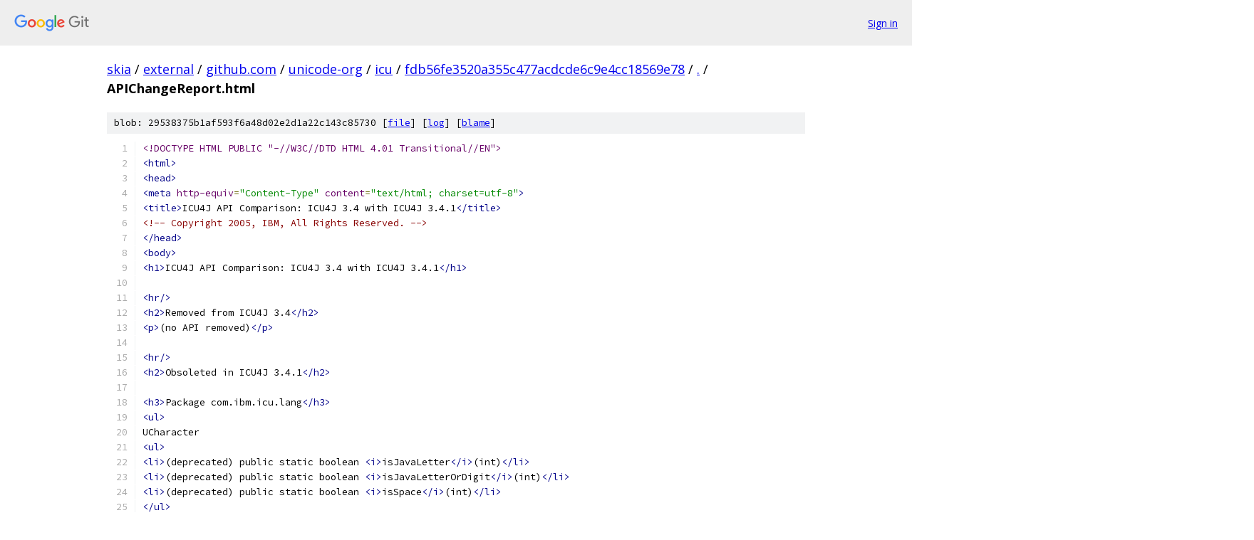

--- FILE ---
content_type: text/html; charset=utf-8
request_url: https://skia.googlesource.com/external/github.com/unicode-org/icu/+/fdb56fe3520a355c477acdcde6c9e4cc18569e78/APIChangeReport.html
body_size: 3444
content:
<!DOCTYPE html><html lang="en"><head><meta charset="utf-8"><meta name="viewport" content="width=device-width, initial-scale=1"><title>APIChangeReport.html - external/github.com/unicode-org/icu - Git at Google</title><link rel="stylesheet" type="text/css" href="/+static/base.css"><link rel="stylesheet" type="text/css" href="/+static/prettify/prettify.css"><!-- default customHeadTagPart --></head><body class="Site"><header class="Site-header"><div class="Header"><a class="Header-image" href="/"><img src="//www.gstatic.com/images/branding/lockups/2x/lockup_git_color_108x24dp.png" width="108" height="24" alt="Google Git"></a><div class="Header-menu"> <a class="Header-menuItem" href="https://accounts.google.com/AccountChooser?faa=1&amp;continue=https://skia.googlesource.com/login/external/github.com/unicode-org/icu/%2B/fdb56fe3520a355c477acdcde6c9e4cc18569e78/APIChangeReport.html">Sign in</a> </div></div></header><div class="Site-content"><div class="Container "><div class="Breadcrumbs"><a class="Breadcrumbs-crumb" href="/?format=HTML">skia</a> / <a class="Breadcrumbs-crumb" href="/external/">external</a> / <a class="Breadcrumbs-crumb" href="/external/github.com/">github.com</a> / <a class="Breadcrumbs-crumb" href="/external/github.com/unicode-org/">unicode-org</a> / <a class="Breadcrumbs-crumb" href="/external/github.com/unicode-org/icu/">icu</a> / <a class="Breadcrumbs-crumb" href="/external/github.com/unicode-org/icu/+/fdb56fe3520a355c477acdcde6c9e4cc18569e78">fdb56fe3520a355c477acdcde6c9e4cc18569e78</a> / <a class="Breadcrumbs-crumb" href="/external/github.com/unicode-org/icu/+/fdb56fe3520a355c477acdcde6c9e4cc18569e78/">.</a> / <span class="Breadcrumbs-crumb">APIChangeReport.html</span></div><div class="u-sha1 u-monospace BlobSha1">blob: 29538375b1af593f6a48d02e2d1a22c143c85730 [<a href="/external/github.com/unicode-org/icu/+/fdb56fe3520a355c477acdcde6c9e4cc18569e78/APIChangeReport.html">file</a>] [<a href="/external/github.com/unicode-org/icu/+log/fdb56fe3520a355c477acdcde6c9e4cc18569e78/APIChangeReport.html">log</a>] [<a href="/external/github.com/unicode-org/icu/+blame/fdb56fe3520a355c477acdcde6c9e4cc18569e78/APIChangeReport.html">blame</a>]</div><table class="FileContents"><tr class="u-pre u-monospace FileContents-line"><td class="u-lineNum u-noSelect FileContents-lineNum" data-line-number="1"></td><td class="FileContents-lineContents" id="1"><span class="dec">&lt;!DOCTYPE HTML PUBLIC &quot;-//W3C//DTD HTML 4.01 Transitional//EN&quot;&gt;</span></td></tr><tr class="u-pre u-monospace FileContents-line"><td class="u-lineNum u-noSelect FileContents-lineNum" data-line-number="2"></td><td class="FileContents-lineContents" id="2"><span class="tag">&lt;html&gt;</span></td></tr><tr class="u-pre u-monospace FileContents-line"><td class="u-lineNum u-noSelect FileContents-lineNum" data-line-number="3"></td><td class="FileContents-lineContents" id="3"><span class="tag">&lt;head&gt;</span></td></tr><tr class="u-pre u-monospace FileContents-line"><td class="u-lineNum u-noSelect FileContents-lineNum" data-line-number="4"></td><td class="FileContents-lineContents" id="4"><span class="tag">&lt;meta</span><span class="pln"> </span><span class="atn">http-equiv</span><span class="pun">=</span><span class="atv">&quot;Content-Type&quot;</span><span class="pln"> </span><span class="atn">content</span><span class="pun">=</span><span class="atv">&quot;text/html; charset=utf-8&quot;</span><span class="tag">&gt;</span></td></tr><tr class="u-pre u-monospace FileContents-line"><td class="u-lineNum u-noSelect FileContents-lineNum" data-line-number="5"></td><td class="FileContents-lineContents" id="5"><span class="tag">&lt;title&gt;</span><span class="pln">ICU4J API Comparison: ICU4J 3.4 with ICU4J 3.4.1</span><span class="tag">&lt;/title&gt;</span></td></tr><tr class="u-pre u-monospace FileContents-line"><td class="u-lineNum u-noSelect FileContents-lineNum" data-line-number="6"></td><td class="FileContents-lineContents" id="6"><span class="com">&lt;!-- Copyright 2005, IBM, All Rights Reserved. --&gt;</span></td></tr><tr class="u-pre u-monospace FileContents-line"><td class="u-lineNum u-noSelect FileContents-lineNum" data-line-number="7"></td><td class="FileContents-lineContents" id="7"><span class="tag">&lt;/head&gt;</span></td></tr><tr class="u-pre u-monospace FileContents-line"><td class="u-lineNum u-noSelect FileContents-lineNum" data-line-number="8"></td><td class="FileContents-lineContents" id="8"><span class="tag">&lt;body&gt;</span></td></tr><tr class="u-pre u-monospace FileContents-line"><td class="u-lineNum u-noSelect FileContents-lineNum" data-line-number="9"></td><td class="FileContents-lineContents" id="9"><span class="tag">&lt;h1&gt;</span><span class="pln">ICU4J API Comparison: ICU4J 3.4 with ICU4J 3.4.1</span><span class="tag">&lt;/h1&gt;</span></td></tr><tr class="u-pre u-monospace FileContents-line"><td class="u-lineNum u-noSelect FileContents-lineNum" data-line-number="10"></td><td class="FileContents-lineContents" id="10"></td></tr><tr class="u-pre u-monospace FileContents-line"><td class="u-lineNum u-noSelect FileContents-lineNum" data-line-number="11"></td><td class="FileContents-lineContents" id="11"><span class="tag">&lt;hr/&gt;</span></td></tr><tr class="u-pre u-monospace FileContents-line"><td class="u-lineNum u-noSelect FileContents-lineNum" data-line-number="12"></td><td class="FileContents-lineContents" id="12"><span class="tag">&lt;h2&gt;</span><span class="pln">Removed from ICU4J 3.4</span><span class="tag">&lt;/h2&gt;</span></td></tr><tr class="u-pre u-monospace FileContents-line"><td class="u-lineNum u-noSelect FileContents-lineNum" data-line-number="13"></td><td class="FileContents-lineContents" id="13"><span class="tag">&lt;p&gt;</span><span class="pln">(no API removed)</span><span class="tag">&lt;/p&gt;</span></td></tr><tr class="u-pre u-monospace FileContents-line"><td class="u-lineNum u-noSelect FileContents-lineNum" data-line-number="14"></td><td class="FileContents-lineContents" id="14"></td></tr><tr class="u-pre u-monospace FileContents-line"><td class="u-lineNum u-noSelect FileContents-lineNum" data-line-number="15"></td><td class="FileContents-lineContents" id="15"><span class="tag">&lt;hr/&gt;</span></td></tr><tr class="u-pre u-monospace FileContents-line"><td class="u-lineNum u-noSelect FileContents-lineNum" data-line-number="16"></td><td class="FileContents-lineContents" id="16"><span class="tag">&lt;h2&gt;</span><span class="pln">Obsoleted in ICU4J 3.4.1</span><span class="tag">&lt;/h2&gt;</span></td></tr><tr class="u-pre u-monospace FileContents-line"><td class="u-lineNum u-noSelect FileContents-lineNum" data-line-number="17"></td><td class="FileContents-lineContents" id="17"></td></tr><tr class="u-pre u-monospace FileContents-line"><td class="u-lineNum u-noSelect FileContents-lineNum" data-line-number="18"></td><td class="FileContents-lineContents" id="18"><span class="tag">&lt;h3&gt;</span><span class="pln">Package com.ibm.icu.lang</span><span class="tag">&lt;/h3&gt;</span></td></tr><tr class="u-pre u-monospace FileContents-line"><td class="u-lineNum u-noSelect FileContents-lineNum" data-line-number="19"></td><td class="FileContents-lineContents" id="19"><span class="tag">&lt;ul&gt;</span></td></tr><tr class="u-pre u-monospace FileContents-line"><td class="u-lineNum u-noSelect FileContents-lineNum" data-line-number="20"></td><td class="FileContents-lineContents" id="20"><span class="pln">UCharacter</span></td></tr><tr class="u-pre u-monospace FileContents-line"><td class="u-lineNum u-noSelect FileContents-lineNum" data-line-number="21"></td><td class="FileContents-lineContents" id="21"><span class="tag">&lt;ul&gt;</span></td></tr><tr class="u-pre u-monospace FileContents-line"><td class="u-lineNum u-noSelect FileContents-lineNum" data-line-number="22"></td><td class="FileContents-lineContents" id="22"><span class="tag">&lt;li&gt;</span><span class="pln">(deprecated) public static boolean </span><span class="tag">&lt;i&gt;</span><span class="pln">isJavaLetter</span><span class="tag">&lt;/i&gt;</span><span class="pln">(int)</span><span class="tag">&lt;/li&gt;</span></td></tr><tr class="u-pre u-monospace FileContents-line"><td class="u-lineNum u-noSelect FileContents-lineNum" data-line-number="23"></td><td class="FileContents-lineContents" id="23"><span class="tag">&lt;li&gt;</span><span class="pln">(deprecated) public static boolean </span><span class="tag">&lt;i&gt;</span><span class="pln">isJavaLetterOrDigit</span><span class="tag">&lt;/i&gt;</span><span class="pln">(int)</span><span class="tag">&lt;/li&gt;</span></td></tr><tr class="u-pre u-monospace FileContents-line"><td class="u-lineNum u-noSelect FileContents-lineNum" data-line-number="24"></td><td class="FileContents-lineContents" id="24"><span class="tag">&lt;li&gt;</span><span class="pln">(deprecated) public static boolean </span><span class="tag">&lt;i&gt;</span><span class="pln">isSpace</span><span class="tag">&lt;/i&gt;</span><span class="pln">(int)</span><span class="tag">&lt;/li&gt;</span></td></tr><tr class="u-pre u-monospace FileContents-line"><td class="u-lineNum u-noSelect FileContents-lineNum" data-line-number="25"></td><td class="FileContents-lineContents" id="25"><span class="tag">&lt;/ul&gt;</span></td></tr><tr class="u-pre u-monospace FileContents-line"><td class="u-lineNum u-noSelect FileContents-lineNum" data-line-number="26"></td><td class="FileContents-lineContents" id="26"><span class="tag">&lt;/ul&gt;</span></td></tr><tr class="u-pre u-monospace FileContents-line"><td class="u-lineNum u-noSelect FileContents-lineNum" data-line-number="27"></td><td class="FileContents-lineContents" id="27"></td></tr><tr class="u-pre u-monospace FileContents-line"><td class="u-lineNum u-noSelect FileContents-lineNum" data-line-number="28"></td><td class="FileContents-lineContents" id="28"></td></tr><tr class="u-pre u-monospace FileContents-line"><td class="u-lineNum u-noSelect FileContents-lineNum" data-line-number="29"></td><td class="FileContents-lineContents" id="29"><span class="tag">&lt;hr/&gt;</span></td></tr><tr class="u-pre u-monospace FileContents-line"><td class="u-lineNum u-noSelect FileContents-lineNum" data-line-number="30"></td><td class="FileContents-lineContents" id="30"><span class="tag">&lt;h2&gt;</span><span class="pln">Changed in ICU4J 3.4.1 (old, new)</span><span class="tag">&lt;/h2&gt;</span></td></tr><tr class="u-pre u-monospace FileContents-line"><td class="u-lineNum u-noSelect FileContents-lineNum" data-line-number="31"></td><td class="FileContents-lineContents" id="31"><span class="tag">&lt;p&gt;</span><span class="pln">(no API changed)</span><span class="tag">&lt;/p&gt;</span></td></tr><tr class="u-pre u-monospace FileContents-line"><td class="u-lineNum u-noSelect FileContents-lineNum" data-line-number="32"></td><td class="FileContents-lineContents" id="32"></td></tr><tr class="u-pre u-monospace FileContents-line"><td class="u-lineNum u-noSelect FileContents-lineNum" data-line-number="33"></td><td class="FileContents-lineContents" id="33"><span class="tag">&lt;hr/&gt;</span></td></tr><tr class="u-pre u-monospace FileContents-line"><td class="u-lineNum u-noSelect FileContents-lineNum" data-line-number="34"></td><td class="FileContents-lineContents" id="34"><span class="tag">&lt;h2&gt;</span><span class="pln">Promoted to stable in ICU4J 3.4.1</span><span class="tag">&lt;/h2&gt;</span></td></tr><tr class="u-pre u-monospace FileContents-line"><td class="u-lineNum u-noSelect FileContents-lineNum" data-line-number="35"></td><td class="FileContents-lineContents" id="35"></td></tr><tr class="u-pre u-monospace FileContents-line"><td class="u-lineNum u-noSelect FileContents-lineNum" data-line-number="36"></td><td class="FileContents-lineContents" id="36"><span class="tag">&lt;h3&gt;</span><span class="pln">Package com.ibm.icu.util</span><span class="tag">&lt;/h3&gt;</span></td></tr><tr class="u-pre u-monospace FileContents-line"><td class="u-lineNum u-noSelect FileContents-lineNum" data-line-number="37"></td><td class="FileContents-lineContents" id="37"><span class="tag">&lt;ul&gt;</span></td></tr><tr class="u-pre u-monospace FileContents-line"><td class="u-lineNum u-noSelect FileContents-lineNum" data-line-number="38"></td><td class="FileContents-lineContents" id="38"><span class="pln">ULocale</span></td></tr><tr class="u-pre u-monospace FileContents-line"><td class="u-lineNum u-noSelect FileContents-lineNum" data-line-number="39"></td><td class="FileContents-lineContents" id="39"><span class="tag">&lt;ul&gt;</span></td></tr><tr class="u-pre u-monospace FileContents-line"><td class="u-lineNum u-noSelect FileContents-lineNum" data-line-number="40"></td><td class="FileContents-lineContents" id="40"><span class="tag">&lt;li&gt;</span><span class="pln">(stable)     public static final ULocale CANADA</span><span class="tag">&lt;/li&gt;</span></td></tr><tr class="u-pre u-monospace FileContents-line"><td class="u-lineNum u-noSelect FileContents-lineNum" data-line-number="41"></td><td class="FileContents-lineContents" id="41"><span class="tag">&lt;li&gt;</span><span class="pln">(stable)     public static final ULocale CANADA_FRENCH</span><span class="tag">&lt;/li&gt;</span></td></tr><tr class="u-pre u-monospace FileContents-line"><td class="u-lineNum u-noSelect FileContents-lineNum" data-line-number="42"></td><td class="FileContents-lineContents" id="42"><span class="tag">&lt;li&gt;</span><span class="pln">(stable)     public static final ULocale CHINA</span><span class="tag">&lt;/li&gt;</span></td></tr><tr class="u-pre u-monospace FileContents-line"><td class="u-lineNum u-noSelect FileContents-lineNum" data-line-number="43"></td><td class="FileContents-lineContents" id="43"><span class="tag">&lt;li&gt;</span><span class="pln">(stable)     public static final ULocale CHINESE</span><span class="tag">&lt;/li&gt;</span></td></tr><tr class="u-pre u-monospace FileContents-line"><td class="u-lineNum u-noSelect FileContents-lineNum" data-line-number="44"></td><td class="FileContents-lineContents" id="44"><span class="tag">&lt;li&gt;</span><span class="pln">(stable)     public static final ULocale ENGLISH</span><span class="tag">&lt;/li&gt;</span></td></tr><tr class="u-pre u-monospace FileContents-line"><td class="u-lineNum u-noSelect FileContents-lineNum" data-line-number="45"></td><td class="FileContents-lineContents" id="45"><span class="tag">&lt;li&gt;</span><span class="pln">(stable)     public static final ULocale FRANCE</span><span class="tag">&lt;/li&gt;</span></td></tr><tr class="u-pre u-monospace FileContents-line"><td class="u-lineNum u-noSelect FileContents-lineNum" data-line-number="46"></td><td class="FileContents-lineContents" id="46"><span class="tag">&lt;li&gt;</span><span class="pln">(stable)     public static final ULocale FRENCH</span><span class="tag">&lt;/li&gt;</span></td></tr><tr class="u-pre u-monospace FileContents-line"><td class="u-lineNum u-noSelect FileContents-lineNum" data-line-number="47"></td><td class="FileContents-lineContents" id="47"><span class="tag">&lt;li&gt;</span><span class="pln">(stable)     public static final ULocale GERMAN</span><span class="tag">&lt;/li&gt;</span></td></tr><tr class="u-pre u-monospace FileContents-line"><td class="u-lineNum u-noSelect FileContents-lineNum" data-line-number="48"></td><td class="FileContents-lineContents" id="48"><span class="tag">&lt;li&gt;</span><span class="pln">(stable)     public static final ULocale GERMANY</span><span class="tag">&lt;/li&gt;</span></td></tr><tr class="u-pre u-monospace FileContents-line"><td class="u-lineNum u-noSelect FileContents-lineNum" data-line-number="49"></td><td class="FileContents-lineContents" id="49"><span class="tag">&lt;li&gt;</span><span class="pln">(stable)     public static final ULocale ITALIAN</span><span class="tag">&lt;/li&gt;</span></td></tr><tr class="u-pre u-monospace FileContents-line"><td class="u-lineNum u-noSelect FileContents-lineNum" data-line-number="50"></td><td class="FileContents-lineContents" id="50"><span class="tag">&lt;li&gt;</span><span class="pln">(stable)     public static final ULocale ITALY</span><span class="tag">&lt;/li&gt;</span></td></tr><tr class="u-pre u-monospace FileContents-line"><td class="u-lineNum u-noSelect FileContents-lineNum" data-line-number="51"></td><td class="FileContents-lineContents" id="51"><span class="tag">&lt;li&gt;</span><span class="pln">(stable)     public static final ULocale JAPAN</span><span class="tag">&lt;/li&gt;</span></td></tr><tr class="u-pre u-monospace FileContents-line"><td class="u-lineNum u-noSelect FileContents-lineNum" data-line-number="52"></td><td class="FileContents-lineContents" id="52"><span class="tag">&lt;li&gt;</span><span class="pln">(stable)     public static final ULocale JAPANESE</span><span class="tag">&lt;/li&gt;</span></td></tr><tr class="u-pre u-monospace FileContents-line"><td class="u-lineNum u-noSelect FileContents-lineNum" data-line-number="53"></td><td class="FileContents-lineContents" id="53"><span class="tag">&lt;li&gt;</span><span class="pln">(stable)     public static final ULocale KOREA</span><span class="tag">&lt;/li&gt;</span></td></tr><tr class="u-pre u-monospace FileContents-line"><td class="u-lineNum u-noSelect FileContents-lineNum" data-line-number="54"></td><td class="FileContents-lineContents" id="54"><span class="tag">&lt;li&gt;</span><span class="pln">(stable)     public static final ULocale KOREAN</span><span class="tag">&lt;/li&gt;</span></td></tr><tr class="u-pre u-monospace FileContents-line"><td class="u-lineNum u-noSelect FileContents-lineNum" data-line-number="55"></td><td class="FileContents-lineContents" id="55"><span class="tag">&lt;li&gt;</span><span class="pln">(stable)     public static final ULocale PRC</span><span class="tag">&lt;/li&gt;</span></td></tr><tr class="u-pre u-monospace FileContents-line"><td class="u-lineNum u-noSelect FileContents-lineNum" data-line-number="56"></td><td class="FileContents-lineContents" id="56"><span class="tag">&lt;li&gt;</span><span class="pln">(stable)     public static final ULocale SIMPLIFIED_CHINESE</span><span class="tag">&lt;/li&gt;</span></td></tr><tr class="u-pre u-monospace FileContents-line"><td class="u-lineNum u-noSelect FileContents-lineNum" data-line-number="57"></td><td class="FileContents-lineContents" id="57"><span class="tag">&lt;li&gt;</span><span class="pln">(stable)     public static final ULocale TAIWAN</span><span class="tag">&lt;/li&gt;</span></td></tr><tr class="u-pre u-monospace FileContents-line"><td class="u-lineNum u-noSelect FileContents-lineNum" data-line-number="58"></td><td class="FileContents-lineContents" id="58"><span class="tag">&lt;li&gt;</span><span class="pln">(stable)     public static final ULocale TRADITIONAL_CHINESE</span><span class="tag">&lt;/li&gt;</span></td></tr><tr class="u-pre u-monospace FileContents-line"><td class="u-lineNum u-noSelect FileContents-lineNum" data-line-number="59"></td><td class="FileContents-lineContents" id="59"><span class="tag">&lt;li&gt;</span><span class="pln">(stable)     public static final ULocale UK</span><span class="tag">&lt;/li&gt;</span></td></tr><tr class="u-pre u-monospace FileContents-line"><td class="u-lineNum u-noSelect FileContents-lineNum" data-line-number="60"></td><td class="FileContents-lineContents" id="60"><span class="tag">&lt;li&gt;</span><span class="pln">(stable)     public static final ULocale US</span><span class="tag">&lt;/li&gt;</span></td></tr><tr class="u-pre u-monospace FileContents-line"><td class="u-lineNum u-noSelect FileContents-lineNum" data-line-number="61"></td><td class="FileContents-lineContents" id="61"><span class="tag">&lt;li&gt;</span><span class="pln">(stable)     public </span><span class="tag">&lt;i&gt;</span><span class="pln">ULocale</span><span class="tag">&lt;/i&gt;</span><span class="pln">(java.lang.String, java.lang.String)</span><span class="tag">&lt;/li&gt;</span></td></tr><tr class="u-pre u-monospace FileContents-line"><td class="u-lineNum u-noSelect FileContents-lineNum" data-line-number="62"></td><td class="FileContents-lineContents" id="62"><span class="tag">&lt;li&gt;</span><span class="pln">(stable)     public </span><span class="tag">&lt;i&gt;</span><span class="pln">ULocale</span><span class="tag">&lt;/i&gt;</span><span class="pln">(java.lang.String, java.lang.String, java.lang.String)</span><span class="tag">&lt;/li&gt;</span></td></tr><tr class="u-pre u-monospace FileContents-line"><td class="u-lineNum u-noSelect FileContents-lineNum" data-line-number="63"></td><td class="FileContents-lineContents" id="63"><span class="tag">&lt;li&gt;</span><span class="pln">(stable)     public static java.lang.String </span><span class="tag">&lt;i&gt;</span><span class="pln">canonicalize</span><span class="tag">&lt;/i&gt;</span><span class="pln">(java.lang.String)</span><span class="tag">&lt;/li&gt;</span></td></tr><tr class="u-pre u-monospace FileContents-line"><td class="u-lineNum u-noSelect FileContents-lineNum" data-line-number="64"></td><td class="FileContents-lineContents" id="64"><span class="tag">&lt;li&gt;</span><span class="pln">(stable)     public java.lang.Object </span><span class="tag">&lt;i&gt;</span><span class="pln">clone</span><span class="tag">&lt;/i&gt;</span><span class="pln">()</span><span class="tag">&lt;/li&gt;</span></td></tr><tr class="u-pre u-monospace FileContents-line"><td class="u-lineNum u-noSelect FileContents-lineNum" data-line-number="65"></td><td class="FileContents-lineContents" id="65"><span class="tag">&lt;li&gt;</span><span class="pln">(stable)     public static ULocale </span><span class="tag">&lt;i&gt;</span><span class="pln">createCanonical</span><span class="tag">&lt;/i&gt;</span><span class="pln">(java.lang.String)</span><span class="tag">&lt;/li&gt;</span></td></tr><tr class="u-pre u-monospace FileContents-line"><td class="u-lineNum u-noSelect FileContents-lineNum" data-line-number="66"></td><td class="FileContents-lineContents" id="66"><span class="tag">&lt;li&gt;</span><span class="pln">(stable)     public boolean </span><span class="tag">&lt;i&gt;</span><span class="pln">equals</span><span class="tag">&lt;/i&gt;</span><span class="pln">(java.lang.Object)</span><span class="tag">&lt;/li&gt;</span></td></tr><tr class="u-pre u-monospace FileContents-line"><td class="u-lineNum u-noSelect FileContents-lineNum" data-line-number="67"></td><td class="FileContents-lineContents" id="67"><span class="tag">&lt;li&gt;</span><span class="pln">(stable)     public static ULocale </span><span class="tag">&lt;i&gt;</span><span class="pln">forLocale</span><span class="tag">&lt;/i&gt;</span><span class="pln">(java.util.Locale)</span><span class="tag">&lt;/li&gt;</span></td></tr><tr class="u-pre u-monospace FileContents-line"><td class="u-lineNum u-noSelect FileContents-lineNum" data-line-number="68"></td><td class="FileContents-lineContents" id="68"><span class="tag">&lt;li&gt;</span><span class="pln">(stable)     public static ULocale[] </span><span class="tag">&lt;i&gt;</span><span class="pln">getAvailableLocales</span><span class="tag">&lt;/i&gt;</span><span class="pln">()</span><span class="tag">&lt;/li&gt;</span></td></tr><tr class="u-pre u-monospace FileContents-line"><td class="u-lineNum u-noSelect FileContents-lineNum" data-line-number="69"></td><td class="FileContents-lineContents" id="69"><span class="tag">&lt;li&gt;</span><span class="pln">(stable)     public java.lang.String </span><span class="tag">&lt;i&gt;</span><span class="pln">getBaseName</span><span class="tag">&lt;/i&gt;</span><span class="pln">()</span><span class="tag">&lt;/li&gt;</span></td></tr><tr class="u-pre u-monospace FileContents-line"><td class="u-lineNum u-noSelect FileContents-lineNum" data-line-number="70"></td><td class="FileContents-lineContents" id="70"><span class="tag">&lt;li&gt;</span><span class="pln">(stable)     public static java.lang.String </span><span class="tag">&lt;i&gt;</span><span class="pln">getBaseName</span><span class="tag">&lt;/i&gt;</span><span class="pln">(java.lang.String)</span><span class="tag">&lt;/li&gt;</span></td></tr><tr class="u-pre u-monospace FileContents-line"><td class="u-lineNum u-noSelect FileContents-lineNum" data-line-number="71"></td><td class="FileContents-lineContents" id="71"><span class="tag">&lt;li&gt;</span><span class="pln">(stable)     public java.lang.String </span><span class="tag">&lt;i&gt;</span><span class="pln">getCountry</span><span class="tag">&lt;/i&gt;</span><span class="pln">()</span><span class="tag">&lt;/li&gt;</span></td></tr><tr class="u-pre u-monospace FileContents-line"><td class="u-lineNum u-noSelect FileContents-lineNum" data-line-number="72"></td><td class="FileContents-lineContents" id="72"><span class="tag">&lt;li&gt;</span><span class="pln">(stable)     public static java.lang.String </span><span class="tag">&lt;i&gt;</span><span class="pln">getCountry</span><span class="tag">&lt;/i&gt;</span><span class="pln">(java.lang.String)</span><span class="tag">&lt;/li&gt;</span></td></tr><tr class="u-pre u-monospace FileContents-line"><td class="u-lineNum u-noSelect FileContents-lineNum" data-line-number="73"></td><td class="FileContents-lineContents" id="73"><span class="tag">&lt;li&gt;</span><span class="pln">(stable)     public java.lang.String </span><span class="tag">&lt;i&gt;</span><span class="pln">getDisplayCountry</span><span class="tag">&lt;/i&gt;</span><span class="pln">()</span><span class="tag">&lt;/li&gt;</span></td></tr><tr class="u-pre u-monospace FileContents-line"><td class="u-lineNum u-noSelect FileContents-lineNum" data-line-number="74"></td><td class="FileContents-lineContents" id="74"><span class="tag">&lt;li&gt;</span><span class="pln">(stable)     public java.lang.String </span><span class="tag">&lt;i&gt;</span><span class="pln">getDisplayCountry</span><span class="tag">&lt;/i&gt;</span><span class="pln">(ULocale)</span><span class="tag">&lt;/li&gt;</span></td></tr><tr class="u-pre u-monospace FileContents-line"><td class="u-lineNum u-noSelect FileContents-lineNum" data-line-number="75"></td><td class="FileContents-lineContents" id="75"><span class="tag">&lt;li&gt;</span><span class="pln">(stable)     public static java.lang.String </span><span class="tag">&lt;i&gt;</span><span class="pln">getDisplayCountry</span><span class="tag">&lt;/i&gt;</span><span class="pln">(java.lang.String, ULocale)</span><span class="tag">&lt;/li&gt;</span></td></tr><tr class="u-pre u-monospace FileContents-line"><td class="u-lineNum u-noSelect FileContents-lineNum" data-line-number="76"></td><td class="FileContents-lineContents" id="76"><span class="tag">&lt;li&gt;</span><span class="pln">(stable)     public static java.lang.String </span><span class="tag">&lt;i&gt;</span><span class="pln">getDisplayCountry</span><span class="tag">&lt;/i&gt;</span><span class="pln">(java.lang.String, java.lang.String)</span><span class="tag">&lt;/li&gt;</span></td></tr><tr class="u-pre u-monospace FileContents-line"><td class="u-lineNum u-noSelect FileContents-lineNum" data-line-number="77"></td><td class="FileContents-lineContents" id="77"><span class="tag">&lt;li&gt;</span><span class="pln">(stable)     public static java.lang.String </span><span class="tag">&lt;i&gt;</span><span class="pln">getDisplayKeyword</span><span class="tag">&lt;/i&gt;</span><span class="pln">(java.lang.String)</span><span class="tag">&lt;/li&gt;</span></td></tr><tr class="u-pre u-monospace FileContents-line"><td class="u-lineNum u-noSelect FileContents-lineNum" data-line-number="78"></td><td class="FileContents-lineContents" id="78"><span class="tag">&lt;li&gt;</span><span class="pln">(stable)     public static java.lang.String </span><span class="tag">&lt;i&gt;</span><span class="pln">getDisplayKeyword</span><span class="tag">&lt;/i&gt;</span><span class="pln">(java.lang.String, ULocale)</span><span class="tag">&lt;/li&gt;</span></td></tr><tr class="u-pre u-monospace FileContents-line"><td class="u-lineNum u-noSelect FileContents-lineNum" data-line-number="79"></td><td class="FileContents-lineContents" id="79"><span class="tag">&lt;li&gt;</span><span class="pln">(stable)     public static java.lang.String </span><span class="tag">&lt;i&gt;</span><span class="pln">getDisplayKeyword</span><span class="tag">&lt;/i&gt;</span><span class="pln">(java.lang.String, java.lang.String)</span><span class="tag">&lt;/li&gt;</span></td></tr><tr class="u-pre u-monospace FileContents-line"><td class="u-lineNum u-noSelect FileContents-lineNum" data-line-number="80"></td><td class="FileContents-lineContents" id="80"><span class="tag">&lt;li&gt;</span><span class="pln">(stable)     public java.lang.String </span><span class="tag">&lt;i&gt;</span><span class="pln">getDisplayKeywordValue</span><span class="tag">&lt;/i&gt;</span><span class="pln">(java.lang.String)</span><span class="tag">&lt;/li&gt;</span></td></tr><tr class="u-pre u-monospace FileContents-line"><td class="u-lineNum u-noSelect FileContents-lineNum" data-line-number="81"></td><td class="FileContents-lineContents" id="81"><span class="tag">&lt;li&gt;</span><span class="pln">(stable)     public java.lang.String </span><span class="tag">&lt;i&gt;</span><span class="pln">getDisplayKeywordValue</span><span class="tag">&lt;/i&gt;</span><span class="pln">(java.lang.String, ULocale)</span><span class="tag">&lt;/li&gt;</span></td></tr><tr class="u-pre u-monospace FileContents-line"><td class="u-lineNum u-noSelect FileContents-lineNum" data-line-number="82"></td><td class="FileContents-lineContents" id="82"><span class="tag">&lt;li&gt;</span><span class="pln">(stable)     public static java.lang.String </span><span class="tag">&lt;i&gt;</span><span class="pln">getDisplayKeywordValue</span><span class="tag">&lt;/i&gt;</span><span class="pln">(java.lang.String, java.lang.String, ULocale)</span><span class="tag">&lt;/li&gt;</span></td></tr><tr class="u-pre u-monospace FileContents-line"><td class="u-lineNum u-noSelect FileContents-lineNum" data-line-number="83"></td><td class="FileContents-lineContents" id="83"><span class="tag">&lt;li&gt;</span><span class="pln">(stable)     public static java.lang.String </span><span class="tag">&lt;i&gt;</span><span class="pln">getDisplayKeywordValue</span><span class="tag">&lt;/i&gt;</span><span class="pln">(java.lang.String, java.lang.String, java.lang.String)</span><span class="tag">&lt;/li&gt;</span></td></tr><tr class="u-pre u-monospace FileContents-line"><td class="u-lineNum u-noSelect FileContents-lineNum" data-line-number="84"></td><td class="FileContents-lineContents" id="84"><span class="tag">&lt;li&gt;</span><span class="pln">(stable)     public java.lang.String </span><span class="tag">&lt;i&gt;</span><span class="pln">getDisplayLanguage</span><span class="tag">&lt;/i&gt;</span><span class="pln">()</span><span class="tag">&lt;/li&gt;</span></td></tr><tr class="u-pre u-monospace FileContents-line"><td class="u-lineNum u-noSelect FileContents-lineNum" data-line-number="85"></td><td class="FileContents-lineContents" id="85"><span class="tag">&lt;li&gt;</span><span class="pln">(stable)     public java.lang.String </span><span class="tag">&lt;i&gt;</span><span class="pln">getDisplayLanguage</span><span class="tag">&lt;/i&gt;</span><span class="pln">(ULocale)</span><span class="tag">&lt;/li&gt;</span></td></tr><tr class="u-pre u-monospace FileContents-line"><td class="u-lineNum u-noSelect FileContents-lineNum" data-line-number="86"></td><td class="FileContents-lineContents" id="86"><span class="tag">&lt;li&gt;</span><span class="pln">(stable)     public static java.lang.String </span><span class="tag">&lt;i&gt;</span><span class="pln">getDisplayLanguage</span><span class="tag">&lt;/i&gt;</span><span class="pln">(java.lang.String, ULocale)</span><span class="tag">&lt;/li&gt;</span></td></tr><tr class="u-pre u-monospace FileContents-line"><td class="u-lineNum u-noSelect FileContents-lineNum" data-line-number="87"></td><td class="FileContents-lineContents" id="87"><span class="tag">&lt;li&gt;</span><span class="pln">(stable)     public static java.lang.String </span><span class="tag">&lt;i&gt;</span><span class="pln">getDisplayLanguage</span><span class="tag">&lt;/i&gt;</span><span class="pln">(java.lang.String, java.lang.String)</span><span class="tag">&lt;/li&gt;</span></td></tr><tr class="u-pre u-monospace FileContents-line"><td class="u-lineNum u-noSelect FileContents-lineNum" data-line-number="88"></td><td class="FileContents-lineContents" id="88"><span class="tag">&lt;li&gt;</span><span class="pln">(stable)     public java.lang.String </span><span class="tag">&lt;i&gt;</span><span class="pln">getDisplayName</span><span class="tag">&lt;/i&gt;</span><span class="pln">()</span><span class="tag">&lt;/li&gt;</span></td></tr><tr class="u-pre u-monospace FileContents-line"><td class="u-lineNum u-noSelect FileContents-lineNum" data-line-number="89"></td><td class="FileContents-lineContents" id="89"><span class="tag">&lt;li&gt;</span><span class="pln">(stable)     public java.lang.String </span><span class="tag">&lt;i&gt;</span><span class="pln">getDisplayName</span><span class="tag">&lt;/i&gt;</span><span class="pln">(ULocale)</span><span class="tag">&lt;/li&gt;</span></td></tr><tr class="u-pre u-monospace FileContents-line"><td class="u-lineNum u-noSelect FileContents-lineNum" data-line-number="90"></td><td class="FileContents-lineContents" id="90"><span class="tag">&lt;li&gt;</span><span class="pln">(stable)     public static java.lang.String </span><span class="tag">&lt;i&gt;</span><span class="pln">getDisplayName</span><span class="tag">&lt;/i&gt;</span><span class="pln">(java.lang.String, ULocale)</span><span class="tag">&lt;/li&gt;</span></td></tr><tr class="u-pre u-monospace FileContents-line"><td class="u-lineNum u-noSelect FileContents-lineNum" data-line-number="91"></td><td class="FileContents-lineContents" id="91"><span class="tag">&lt;li&gt;</span><span class="pln">(stable)     public static java.lang.String </span><span class="tag">&lt;i&gt;</span><span class="pln">getDisplayName</span><span class="tag">&lt;/i&gt;</span><span class="pln">(java.lang.String, java.lang.String)</span><span class="tag">&lt;/li&gt;</span></td></tr><tr class="u-pre u-monospace FileContents-line"><td class="u-lineNum u-noSelect FileContents-lineNum" data-line-number="92"></td><td class="FileContents-lineContents" id="92"><span class="tag">&lt;li&gt;</span><span class="pln">(stable)     public java.lang.String </span><span class="tag">&lt;i&gt;</span><span class="pln">getDisplayScript</span><span class="tag">&lt;/i&gt;</span><span class="pln">()</span><span class="tag">&lt;/li&gt;</span></td></tr><tr class="u-pre u-monospace FileContents-line"><td class="u-lineNum u-noSelect FileContents-lineNum" data-line-number="93"></td><td class="FileContents-lineContents" id="93"><span class="tag">&lt;li&gt;</span><span class="pln">(stable)     public java.lang.String </span><span class="tag">&lt;i&gt;</span><span class="pln">getDisplayScript</span><span class="tag">&lt;/i&gt;</span><span class="pln">(ULocale)</span><span class="tag">&lt;/li&gt;</span></td></tr><tr class="u-pre u-monospace FileContents-line"><td class="u-lineNum u-noSelect FileContents-lineNum" data-line-number="94"></td><td class="FileContents-lineContents" id="94"><span class="tag">&lt;li&gt;</span><span class="pln">(stable)     public static java.lang.String </span><span class="tag">&lt;i&gt;</span><span class="pln">getDisplayScript</span><span class="tag">&lt;/i&gt;</span><span class="pln">(java.lang.String, ULocale)</span><span class="tag">&lt;/li&gt;</span></td></tr><tr class="u-pre u-monospace FileContents-line"><td class="u-lineNum u-noSelect FileContents-lineNum" data-line-number="95"></td><td class="FileContents-lineContents" id="95"><span class="tag">&lt;li&gt;</span><span class="pln">(stable)     public static java.lang.String </span><span class="tag">&lt;i&gt;</span><span class="pln">getDisplayScript</span><span class="tag">&lt;/i&gt;</span><span class="pln">(java.lang.String, java.lang.String)</span><span class="tag">&lt;/li&gt;</span></td></tr><tr class="u-pre u-monospace FileContents-line"><td class="u-lineNum u-noSelect FileContents-lineNum" data-line-number="96"></td><td class="FileContents-lineContents" id="96"><span class="tag">&lt;li&gt;</span><span class="pln">(stable)     public java.lang.String </span><span class="tag">&lt;i&gt;</span><span class="pln">getDisplayVariant</span><span class="tag">&lt;/i&gt;</span><span class="pln">()</span><span class="tag">&lt;/li&gt;</span></td></tr><tr class="u-pre u-monospace FileContents-line"><td class="u-lineNum u-noSelect FileContents-lineNum" data-line-number="97"></td><td class="FileContents-lineContents" id="97"><span class="tag">&lt;li&gt;</span><span class="pln">(stable)     public java.lang.String </span><span class="tag">&lt;i&gt;</span><span class="pln">getDisplayVariant</span><span class="tag">&lt;/i&gt;</span><span class="pln">(ULocale)</span><span class="tag">&lt;/li&gt;</span></td></tr><tr class="u-pre u-monospace FileContents-line"><td class="u-lineNum u-noSelect FileContents-lineNum" data-line-number="98"></td><td class="FileContents-lineContents" id="98"><span class="tag">&lt;li&gt;</span><span class="pln">(stable)     public static java.lang.String </span><span class="tag">&lt;i&gt;</span><span class="pln">getDisplayVariant</span><span class="tag">&lt;/i&gt;</span><span class="pln">(java.lang.String, ULocale)</span><span class="tag">&lt;/li&gt;</span></td></tr><tr class="u-pre u-monospace FileContents-line"><td class="u-lineNum u-noSelect FileContents-lineNum" data-line-number="99"></td><td class="FileContents-lineContents" id="99"><span class="tag">&lt;li&gt;</span><span class="pln">(stable)     public static java.lang.String </span><span class="tag">&lt;i&gt;</span><span class="pln">getDisplayVariant</span><span class="tag">&lt;/i&gt;</span><span class="pln">(java.lang.String, java.lang.String)</span><span class="tag">&lt;/li&gt;</span></td></tr><tr class="u-pre u-monospace FileContents-line"><td class="u-lineNum u-noSelect FileContents-lineNum" data-line-number="100"></td><td class="FileContents-lineContents" id="100"><span class="tag">&lt;li&gt;</span><span class="pln">(stable)     public ULocale </span><span class="tag">&lt;i&gt;</span><span class="pln">getFallback</span><span class="tag">&lt;/i&gt;</span><span class="pln">()</span><span class="tag">&lt;/li&gt;</span></td></tr><tr class="u-pre u-monospace FileContents-line"><td class="u-lineNum u-noSelect FileContents-lineNum" data-line-number="101"></td><td class="FileContents-lineContents" id="101"><span class="tag">&lt;li&gt;</span><span class="pln">(stable)     public static java.lang.String </span><span class="tag">&lt;i&gt;</span><span class="pln">getFallback</span><span class="tag">&lt;/i&gt;</span><span class="pln">(java.lang.String)</span><span class="tag">&lt;/li&gt;</span></td></tr><tr class="u-pre u-monospace FileContents-line"><td class="u-lineNum u-noSelect FileContents-lineNum" data-line-number="102"></td><td class="FileContents-lineContents" id="102"><span class="tag">&lt;li&gt;</span><span class="pln">(stable)     public java.lang.String </span><span class="tag">&lt;i&gt;</span><span class="pln">getISO3Country</span><span class="tag">&lt;/i&gt;</span><span class="pln">()</span><span class="tag">&lt;/li&gt;</span></td></tr><tr class="u-pre u-monospace FileContents-line"><td class="u-lineNum u-noSelect FileContents-lineNum" data-line-number="103"></td><td class="FileContents-lineContents" id="103"><span class="tag">&lt;li&gt;</span><span class="pln">(stable)     public static java.lang.String </span><span class="tag">&lt;i&gt;</span><span class="pln">getISO3Country</span><span class="tag">&lt;/i&gt;</span><span class="pln">(java.lang.String)</span><span class="tag">&lt;/li&gt;</span></td></tr><tr class="u-pre u-monospace FileContents-line"><td class="u-lineNum u-noSelect FileContents-lineNum" data-line-number="104"></td><td class="FileContents-lineContents" id="104"><span class="tag">&lt;li&gt;</span><span class="pln">(stable)     public java.lang.String </span><span class="tag">&lt;i&gt;</span><span class="pln">getISO3Language</span><span class="tag">&lt;/i&gt;</span><span class="pln">()</span><span class="tag">&lt;/li&gt;</span></td></tr><tr class="u-pre u-monospace FileContents-line"><td class="u-lineNum u-noSelect FileContents-lineNum" data-line-number="105"></td><td class="FileContents-lineContents" id="105"><span class="tag">&lt;li&gt;</span><span class="pln">(stable)     public static java.lang.String </span><span class="tag">&lt;i&gt;</span><span class="pln">getISO3Language</span><span class="tag">&lt;/i&gt;</span><span class="pln">(java.lang.String)</span><span class="tag">&lt;/li&gt;</span></td></tr><tr class="u-pre u-monospace FileContents-line"><td class="u-lineNum u-noSelect FileContents-lineNum" data-line-number="106"></td><td class="FileContents-lineContents" id="106"><span class="tag">&lt;li&gt;</span><span class="pln">(stable)     public static java.lang.String[] </span><span class="tag">&lt;i&gt;</span><span class="pln">getISOCountries</span><span class="tag">&lt;/i&gt;</span><span class="pln">()</span><span class="tag">&lt;/li&gt;</span></td></tr><tr class="u-pre u-monospace FileContents-line"><td class="u-lineNum u-noSelect FileContents-lineNum" data-line-number="107"></td><td class="FileContents-lineContents" id="107"><span class="tag">&lt;li&gt;</span><span class="pln">(stable)     public static java.lang.String[] </span><span class="tag">&lt;i&gt;</span><span class="pln">getISOLanguages</span><span class="tag">&lt;/i&gt;</span><span class="pln">()</span><span class="tag">&lt;/li&gt;</span></td></tr><tr class="u-pre u-monospace FileContents-line"><td class="u-lineNum u-noSelect FileContents-lineNum" data-line-number="108"></td><td class="FileContents-lineContents" id="108"><span class="tag">&lt;li&gt;</span><span class="pln">(stable)     public java.lang.String </span><span class="tag">&lt;i&gt;</span><span class="pln">getKeywordValue</span><span class="tag">&lt;/i&gt;</span><span class="pln">(java.lang.String)</span><span class="tag">&lt;/li&gt;</span></td></tr><tr class="u-pre u-monospace FileContents-line"><td class="u-lineNum u-noSelect FileContents-lineNum" data-line-number="109"></td><td class="FileContents-lineContents" id="109"><span class="tag">&lt;li&gt;</span><span class="pln">(stable)     public static java.lang.String </span><span class="tag">&lt;i&gt;</span><span class="pln">getKeywordValue</span><span class="tag">&lt;/i&gt;</span><span class="pln">(java.lang.String, java.lang.String)</span><span class="tag">&lt;/li&gt;</span></td></tr><tr class="u-pre u-monospace FileContents-line"><td class="u-lineNum u-noSelect FileContents-lineNum" data-line-number="110"></td><td class="FileContents-lineContents" id="110"><span class="tag">&lt;li&gt;</span><span class="pln">(stable)     public java.util.Iterator </span><span class="tag">&lt;i&gt;</span><span class="pln">getKeywords</span><span class="tag">&lt;/i&gt;</span><span class="pln">()</span><span class="tag">&lt;/li&gt;</span></td></tr><tr class="u-pre u-monospace FileContents-line"><td class="u-lineNum u-noSelect FileContents-lineNum" data-line-number="111"></td><td class="FileContents-lineContents" id="111"><span class="tag">&lt;li&gt;</span><span class="pln">(stable)     public static java.util.Iterator </span><span class="tag">&lt;i&gt;</span><span class="pln">getKeywords</span><span class="tag">&lt;/i&gt;</span><span class="pln">(java.lang.String)</span><span class="tag">&lt;/li&gt;</span></td></tr><tr class="u-pre u-monospace FileContents-line"><td class="u-lineNum u-noSelect FileContents-lineNum" data-line-number="112"></td><td class="FileContents-lineContents" id="112"><span class="tag">&lt;li&gt;</span><span class="pln">(stable)     public java.lang.String </span><span class="tag">&lt;i&gt;</span><span class="pln">getLanguage</span><span class="tag">&lt;/i&gt;</span><span class="pln">()</span><span class="tag">&lt;/li&gt;</span></td></tr><tr class="u-pre u-monospace FileContents-line"><td class="u-lineNum u-noSelect FileContents-lineNum" data-line-number="113"></td><td class="FileContents-lineContents" id="113"><span class="tag">&lt;li&gt;</span><span class="pln">(stable)     public static java.lang.String </span><span class="tag">&lt;i&gt;</span><span class="pln">getLanguage</span><span class="tag">&lt;/i&gt;</span><span class="pln">(java.lang.String)</span><span class="tag">&lt;/li&gt;</span></td></tr><tr class="u-pre u-monospace FileContents-line"><td class="u-lineNum u-noSelect FileContents-lineNum" data-line-number="114"></td><td class="FileContents-lineContents" id="114"><span class="tag">&lt;li&gt;</span><span class="pln">(stable)     public java.lang.String </span><span class="tag">&lt;i&gt;</span><span class="pln">getName</span><span class="tag">&lt;/i&gt;</span><span class="pln">()</span><span class="tag">&lt;/li&gt;</span></td></tr><tr class="u-pre u-monospace FileContents-line"><td class="u-lineNum u-noSelect FileContents-lineNum" data-line-number="115"></td><td class="FileContents-lineContents" id="115"><span class="tag">&lt;li&gt;</span><span class="pln">(stable)     public static java.lang.String </span><span class="tag">&lt;i&gt;</span><span class="pln">getName</span><span class="tag">&lt;/i&gt;</span><span class="pln">(java.lang.String)</span><span class="tag">&lt;/li&gt;</span></td></tr><tr class="u-pre u-monospace FileContents-line"><td class="u-lineNum u-noSelect FileContents-lineNum" data-line-number="116"></td><td class="FileContents-lineContents" id="116"><span class="tag">&lt;li&gt;</span><span class="pln">(stable)     public java.lang.String </span><span class="tag">&lt;i&gt;</span><span class="pln">getScript</span><span class="tag">&lt;/i&gt;</span><span class="pln">()</span><span class="tag">&lt;/li&gt;</span></td></tr><tr class="u-pre u-monospace FileContents-line"><td class="u-lineNum u-noSelect FileContents-lineNum" data-line-number="117"></td><td class="FileContents-lineContents" id="117"><span class="tag">&lt;li&gt;</span><span class="pln">(stable)     public static java.lang.String </span><span class="tag">&lt;i&gt;</span><span class="pln">getScript</span><span class="tag">&lt;/i&gt;</span><span class="pln">(java.lang.String)</span><span class="tag">&lt;/li&gt;</span></td></tr><tr class="u-pre u-monospace FileContents-line"><td class="u-lineNum u-noSelect FileContents-lineNum" data-line-number="118"></td><td class="FileContents-lineContents" id="118"><span class="tag">&lt;li&gt;</span><span class="pln">(stable)     public java.lang.String </span><span class="tag">&lt;i&gt;</span><span class="pln">getVariant</span><span class="tag">&lt;/i&gt;</span><span class="pln">()</span><span class="tag">&lt;/li&gt;</span></td></tr><tr class="u-pre u-monospace FileContents-line"><td class="u-lineNum u-noSelect FileContents-lineNum" data-line-number="119"></td><td class="FileContents-lineContents" id="119"><span class="tag">&lt;li&gt;</span><span class="pln">(stable)     public static java.lang.String </span><span class="tag">&lt;i&gt;</span><span class="pln">getVariant</span><span class="tag">&lt;/i&gt;</span><span class="pln">(java.lang.String)</span><span class="tag">&lt;/li&gt;</span></td></tr><tr class="u-pre u-monospace FileContents-line"><td class="u-lineNum u-noSelect FileContents-lineNum" data-line-number="120"></td><td class="FileContents-lineContents" id="120"><span class="tag">&lt;li&gt;</span><span class="pln">(stable)     public int </span><span class="tag">&lt;i&gt;</span><span class="pln">hashCode</span><span class="tag">&lt;/i&gt;</span><span class="pln">()</span><span class="tag">&lt;/li&gt;</span></td></tr><tr class="u-pre u-monospace FileContents-line"><td class="u-lineNum u-noSelect FileContents-lineNum" data-line-number="121"></td><td class="FileContents-lineContents" id="121"><span class="tag">&lt;li&gt;</span><span class="pln">(stable)     public static synchronized void </span><span class="tag">&lt;i&gt;</span><span class="pln">setDefault</span><span class="tag">&lt;/i&gt;</span><span class="pln">(ULocale)</span><span class="tag">&lt;/li&gt;</span></td></tr><tr class="u-pre u-monospace FileContents-line"><td class="u-lineNum u-noSelect FileContents-lineNum" data-line-number="122"></td><td class="FileContents-lineContents" id="122"><span class="tag">&lt;li&gt;</span><span class="pln">(stable)     public ULocale </span><span class="tag">&lt;i&gt;</span><span class="pln">setKeywordValue</span><span class="tag">&lt;/i&gt;</span><span class="pln">(java.lang.String, java.lang.String)</span><span class="tag">&lt;/li&gt;</span></td></tr><tr class="u-pre u-monospace FileContents-line"><td class="u-lineNum u-noSelect FileContents-lineNum" data-line-number="123"></td><td class="FileContents-lineContents" id="123"><span class="tag">&lt;li&gt;</span><span class="pln">(stable)     public static java.lang.String </span><span class="tag">&lt;i&gt;</span><span class="pln">setKeywordValue</span><span class="tag">&lt;/i&gt;</span><span class="pln">(java.lang.String, java.lang.String, java.lang.String)</span><span class="tag">&lt;/li&gt;</span></td></tr><tr class="u-pre u-monospace FileContents-line"><td class="u-lineNum u-noSelect FileContents-lineNum" data-line-number="124"></td><td class="FileContents-lineContents" id="124"><span class="tag">&lt;li&gt;</span><span class="pln">(stable)     public java.lang.String </span><span class="tag">&lt;i&gt;</span><span class="pln">toString</span><span class="tag">&lt;/i&gt;</span><span class="pln">()</span><span class="tag">&lt;/li&gt;</span></td></tr><tr class="u-pre u-monospace FileContents-line"><td class="u-lineNum u-noSelect FileContents-lineNum" data-line-number="125"></td><td class="FileContents-lineContents" id="125"><span class="tag">&lt;/ul&gt;</span></td></tr><tr class="u-pre u-monospace FileContents-line"><td class="u-lineNum u-noSelect FileContents-lineNum" data-line-number="126"></td><td class="FileContents-lineContents" id="126"><span class="tag">&lt;/ul&gt;</span></td></tr><tr class="u-pre u-monospace FileContents-line"><td class="u-lineNum u-noSelect FileContents-lineNum" data-line-number="127"></td><td class="FileContents-lineContents" id="127"></td></tr><tr class="u-pre u-monospace FileContents-line"><td class="u-lineNum u-noSelect FileContents-lineNum" data-line-number="128"></td><td class="FileContents-lineContents" id="128"></td></tr><tr class="u-pre u-monospace FileContents-line"><td class="u-lineNum u-noSelect FileContents-lineNum" data-line-number="129"></td><td class="FileContents-lineContents" id="129"><span class="tag">&lt;hr/&gt;</span></td></tr><tr class="u-pre u-monospace FileContents-line"><td class="u-lineNum u-noSelect FileContents-lineNum" data-line-number="130"></td><td class="FileContents-lineContents" id="130"><span class="tag">&lt;h2&gt;</span><span class="pln">Added in ICU4J 3.4.1</span><span class="tag">&lt;/h2&gt;</span></td></tr><tr class="u-pre u-monospace FileContents-line"><td class="u-lineNum u-noSelect FileContents-lineNum" data-line-number="131"></td><td class="FileContents-lineContents" id="131"><span class="tag">&lt;p&gt;</span><span class="pln">(no API added)</span><span class="tag">&lt;/p&gt;</span></td></tr><tr class="u-pre u-monospace FileContents-line"><td class="u-lineNum u-noSelect FileContents-lineNum" data-line-number="132"></td><td class="FileContents-lineContents" id="132"><span class="tag">&lt;hr/&gt;</span></td></tr><tr class="u-pre u-monospace FileContents-line"><td class="u-lineNum u-noSelect FileContents-lineNum" data-line-number="133"></td><td class="FileContents-lineContents" id="133"><span class="tag">&lt;p&gt;&lt;i&gt;&lt;font</span><span class="pln"> </span><span class="atn">size</span><span class="pun">=</span><span class="atv">&quot;-1&quot;</span><span class="tag">&gt;</span><span class="pln">Contents generated by ReportAPI tool on Tue Sep 20 16:51:18 PDT 2005</span><span class="tag">&lt;br/&gt;</span><span class="pln">Copyright (C) 2005, International Business Machines Corporation, All Rights Reserved.</span><span class="tag">&lt;/font&gt;&lt;/i&gt;&lt;/p&gt;</span></td></tr><tr class="u-pre u-monospace FileContents-line"><td class="u-lineNum u-noSelect FileContents-lineNum" data-line-number="134"></td><td class="FileContents-lineContents" id="134"><span class="tag">&lt;/body&gt;</span></td></tr><tr class="u-pre u-monospace FileContents-line"><td class="u-lineNum u-noSelect FileContents-lineNum" data-line-number="135"></td><td class="FileContents-lineContents" id="135"><span class="tag">&lt;/html&gt;</span></td></tr></table><script nonce="iQJaMbhKRgneXi3xub3ZuA">for (let lineNumEl of document.querySelectorAll('td.u-lineNum')) {lineNumEl.onclick = () => {window.location.hash = `#${lineNumEl.getAttribute('data-line-number')}`;};}</script></div> <!-- Container --></div> <!-- Site-content --><footer class="Site-footer"><div class="Footer"><span class="Footer-poweredBy">Powered by <a href="https://gerrit.googlesource.com/gitiles/">Gitiles</a>| <a href="https://policies.google.com/privacy">Privacy</a>| <a href="https://policies.google.com/terms">Terms</a></span><span class="Footer-formats"><a class="u-monospace Footer-formatsItem" href="?format=TEXT">txt</a> <a class="u-monospace Footer-formatsItem" href="?format=JSON">json</a></span></div></footer></body></html>